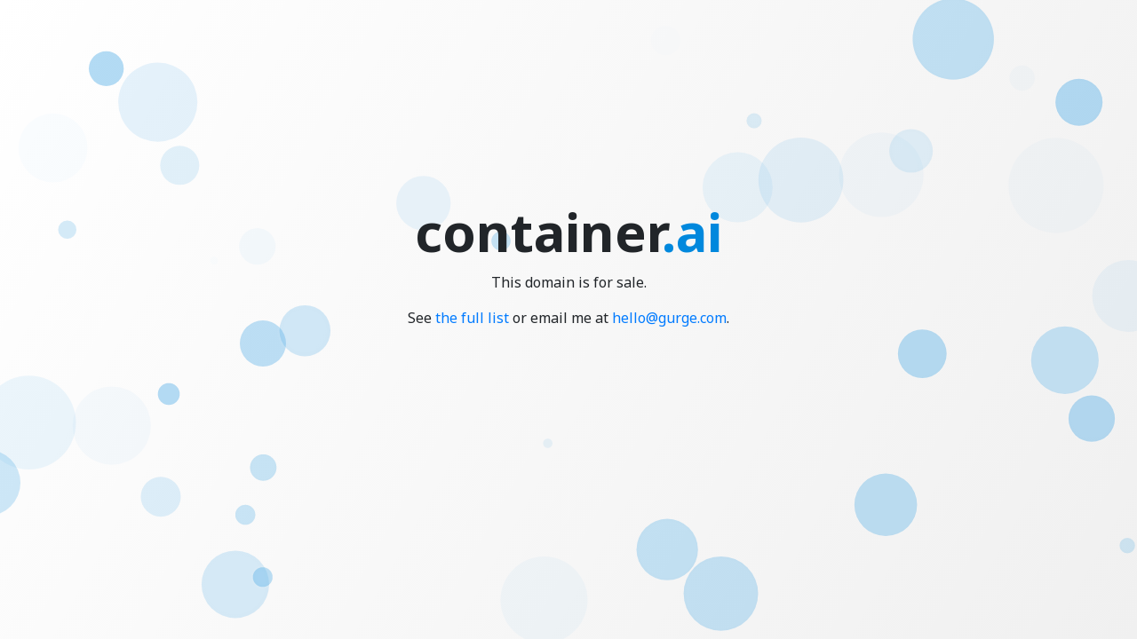

--- FILE ---
content_type: text/html
request_url: https://container.ai/
body_size: 1845
content:
<!doctype html>
<html>
  <head>
    <title>Hello</title>
    <meta content="width=device-width, initial-scale=1" name="viewport" />
    <meta content="notranslate" name="google" />
    <link
      href="https://fonts.googleapis.com/css?family=Noto+Sans:400,700"
      rel="stylesheet"
    />
    <link
      crossorigin="anonymous"
      href="https://maxcdn.bootstrapcdn.com/bootstrap/4.0.0/css/bootstrap.min.css"
      integrity="sha384-Gn5384xqQ1aoWXA+058RXPxPg6fy4IWvTNh0E263XmFcJlSAwiGgFAW/dAiS6JXm"
      rel="stylesheet"
    />
    <!-- I versioned this because cloudflare was doing some caching -->
    <link href="https://gurge.com/app.css?v=123" rel="stylesheet" />
  </head>
  <body id="index">
    <script src="https://cdn.jsdelivr.net/npm/bubbly-bg@1.0.0/dist/bubbly-bg.js"></script>
    <script>
      function onReady() {
        const host = window.location.hostname;
        document.title = host;
        if (host.startsWith("www.")) {
          const naked = host.replace("www.", "");
          window.location.replace(`//${naked}`);
          return;
        }

        // fix up domain text
        const parts = host.split(".");
        if (parts.length == 2) {
          document.querySelector(".domain").innerHTML =
            `${parts[0]}<span>.${parts[1]}</span>`;
        }

        bubbly({
          colorStart: "white",
          colorStop: "#f0f0f0",
          compose: "source-over",
          bubbleFunc: () => `hsla(203, 100%, 43%, ${Math.random() * 0.3})`,
        });

        const forsale =
          "adversary.ai advocate.ai afternoon.io anne.bot asteroid.io badger.bot barcode.ai batch.bot bluebell.ai blurb.ai blurb.bot bottle.ai braid.bot brake.ai breakfast.ai bridget.bot briefly.ai broken.ai butterfly.bot cannon.ai cashflow.ai castle.bot charlie.bot chello.ai cherry.bot compress.ai confide.ai container.ai coolant.io corny.io correction.io crate.bot crowbar.io crowds.ai cupcake.bot custard.ai dashboard.bot demon.ai dental.co detectable.io digit.bot display.ai dolly.bot dominant.ai edison.bot elephant.bot elle.bot encoder.ai encoder.net eyeball.ai favorite.bot fireball.xyz fireplace.ai freeze.bot fuel.bot funnel.bot ganglia.ai glum.io grade.bot graduate.ai greedy.ai haggle.ai hammer.bot helium.bot http.ai hungry.ai idea.ai idle.ai increment.ai jenny.bot jest.ai jewels.io jig.ai july.bot june.bot kahuna.ai kate.bot kite.bot knock.ai kraken.ai lash.ai lemonade.bot linen.ai lobster.bot logarithm.io lollipop.bot maul.io mines.ai minivan.io moom.io more.bot mousetrap.io mouth.ai mystery.bot neutrino.ai ooze.ai oven.bot paintbrush.ai pancake.bot params.ai paste.bot payment.ai peach.bot pearl.bot phd.ai pillow.ai pillow.bot pixel.ai plasma.ai players.ai poster.bot prettify.io rate.ai recent.ai reference.ai replay.bot roulette.ai saturday.bot scarlet.bot shard.bot shrink.ai skate.bot slay.ai snack.ai snicker.io solomon.bot spam.ai spherical.ai spoon.bot subtract.ai sugar.bot tank.ai tanks.ai teapot.ai tempting.ai theo.bot thorn.ai tiles.ai timetable.ai tireless.io toaster.ai toaster.bot tongs.io torch.bot tower.bot transaction.ai trouble.ai tshirts.ai tshirts.bot uranium.ai vanish.ai volt.bot waffle.bot waldo.bot whiskey.ai whiz.bot willpower.ai winch.io witty.ai wrench.bot zipcode.ai zombie.ai";
        if (!forsale.includes(`${host}`)) {
          const $landing = document.querySelector(".landing");
          $landing.classList.add("stale");
        }
      }
      document.addEventListener("DOMContentLoaded", onReady, false);
    </script>
    <script></script>

    <div class="landing">
      <div>
        <div class="domain">domain<span>.io</span></div>
        <div class="mb-4 px-4">
          <div class="yes">
            <p>This domain is for sale.</p>
            <p>
              See <a href="http://gurge.com/domains.html">the full list</a> or
              email me at <a href="/cdn-cgi/l/email-protection#274f424b4b486740525540420944484a"><span class="__cf_email__" data-cfemail="056d6069696a4562707762602b666a68">[email&#160;protected]</span></a>.
            </p>
          </div>
          <div class="no">
            <p>This domain has been sold recently.</p>
            <p>
              See our <a href="http://gurge.com/domains.html">for sale</a>
              page to see the full list of domains for sale.
            </p>
          </div>
        </div>
      </div>
    </div>
    <img class="d-none" src="/pix.gif" />
  <script data-cfasync="false" src="/cdn-cgi/scripts/5c5dd728/cloudflare-static/email-decode.min.js"></script></body>
</html>


--- FILE ---
content_type: text/css
request_url: https://gurge.com/app.css?v=123
body_size: 34
content:
body {
  font-family: "Noto Sans", sans-serif;
}

#index .landing {
  position: fixed;
  top: 30vh;
  left: 0;
  right: 0;
  text-align: center;
}
#index .landing .no {
  display: none;
}
#index .landing.stale .yes {
  display: none;
}
#index .landing.stale .no {
  display: block;
}
#index .domain {
  font-size: 60px;
  font-weight: 700;
}
#index .domain span {
  color: #08d;
}
@media (max-width: 500px) {
  #index .domain {
    font-size: 40px;
  }
}
